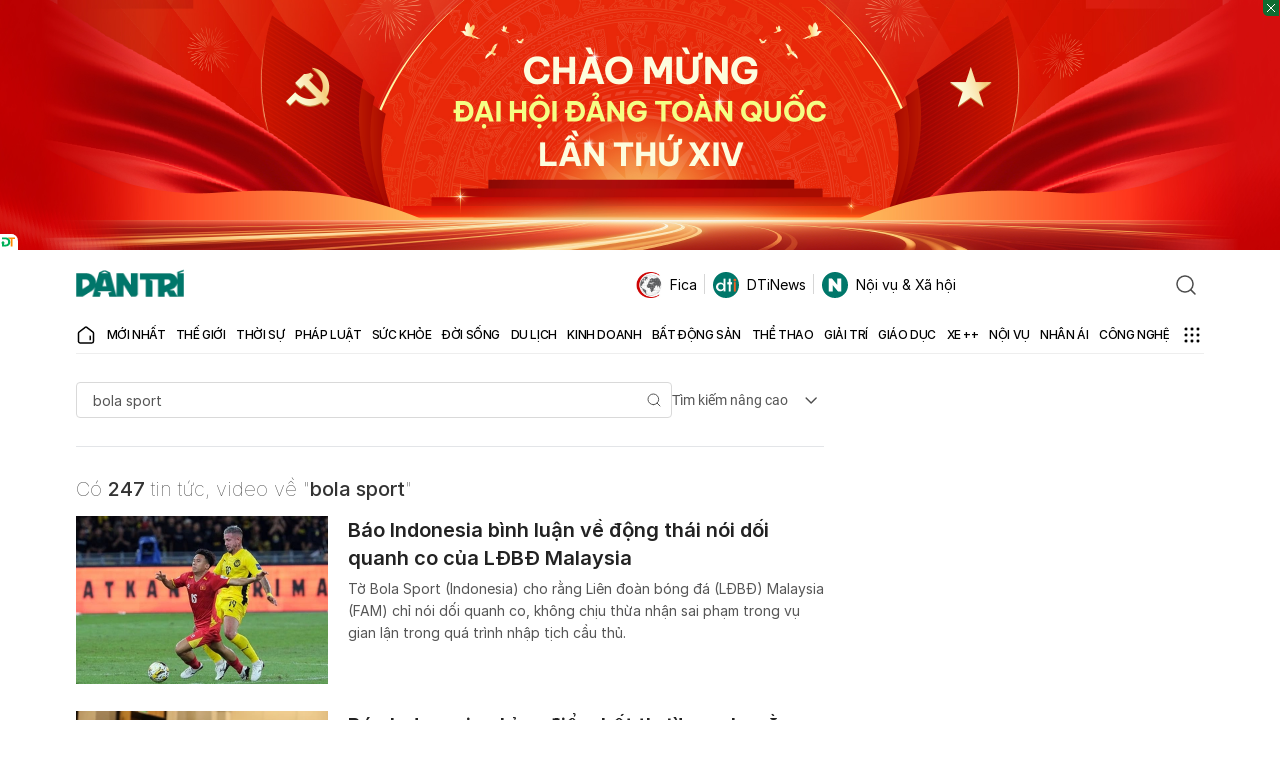

--- FILE ---
content_type: text/html; charset=utf-8
request_url: https://www.google.com/recaptcha/api2/aframe
body_size: 247
content:
<!DOCTYPE HTML><html><head><meta http-equiv="content-type" content="text/html; charset=UTF-8"></head><body><script nonce="R34SoqJrD0AoqeHnM1gd-g">/** Anti-fraud and anti-abuse applications only. See google.com/recaptcha */ try{var clients={'sodar':'https://pagead2.googlesyndication.com/pagead/sodar?'};window.addEventListener("message",function(a){try{if(a.source===window.parent){var b=JSON.parse(a.data);var c=clients[b['id']];if(c){var d=document.createElement('img');d.src=c+b['params']+'&rc='+(localStorage.getItem("rc::a")?sessionStorage.getItem("rc::b"):"");window.document.body.appendChild(d);sessionStorage.setItem("rc::e",parseInt(sessionStorage.getItem("rc::e")||0)+1);localStorage.setItem("rc::h",'1769282119457');}}}catch(b){}});window.parent.postMessage("_grecaptcha_ready", "*");}catch(b){}</script></body></html>

--- FILE ---
content_type: application/javascript; charset=utf-8
request_url: https://fundingchoicesmessages.google.com/f/AGSKWxU_vv0a1MMfQUuv84ybfD2dEfleKCa-8Mc7snZzwcGR8e-M2qeKeh9kPT5w9nq9ItZshzoPGI0BsCmusArUARBZzPon8Q1xTMaCjHtM_M2hMCA9ZJ7PmvHqMVHYlLkAyHTeZU_gx6bBiJb0Qh-CPtIVQhELR0-SojCxLhg0jgEsAwXmgdO38MzWH_t2/_/rsads.js.ace.advertising._120_600_-ads-bottom./ad_renderv4_
body_size: -1289
content:
window['b1b8857d-16a2-45ab-8146-e32919c5c355'] = true;